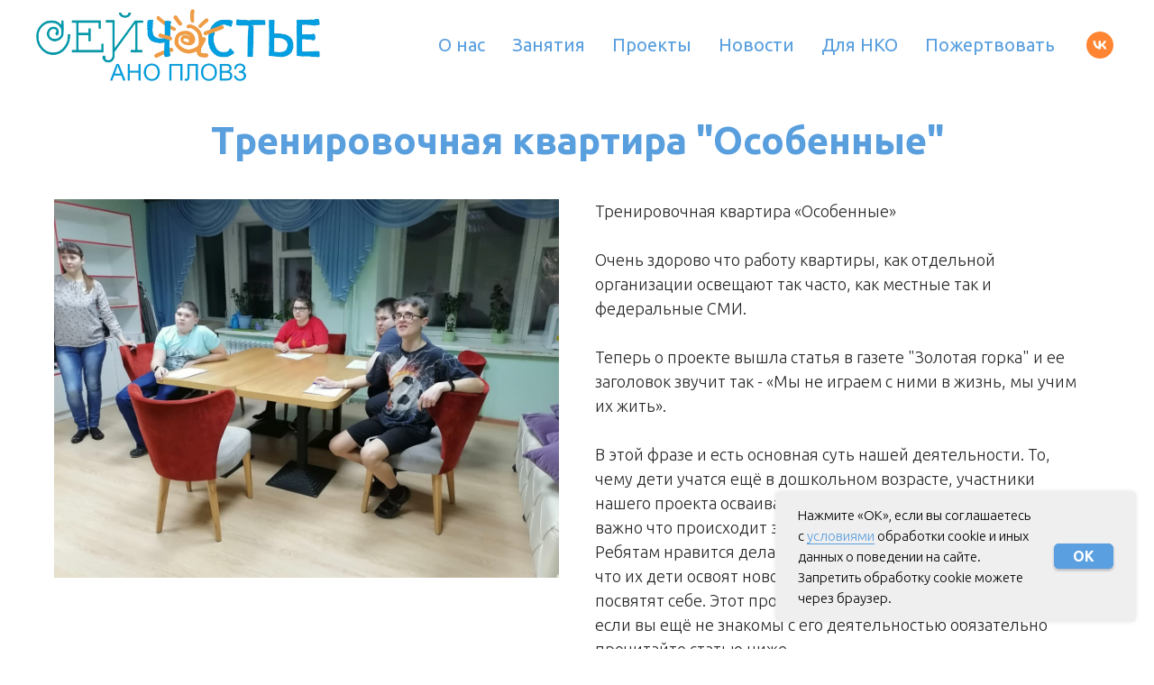

--- FILE ---
content_type: text/html; charset=UTF-8
request_url: https://cityofhappiness.ru/osobennie
body_size: 11320
content:
<!DOCTYPE html> <html> <head> <meta charset="utf-8" /> <meta http-equiv="Content-Type" content="text/html; charset=utf-8" /> <meta name="viewport" content="width=device-width, initial-scale=1.0" /> <!--metatextblock--> <title>Тренировочная квартира "Особенные"</title> <meta property="og:url" content="https://cityofhappiness.ru/osobennie" /> <meta property="og:title" content="Тренировочная квартира &quot;Особенные&quot;" /> <meta property="og:description" content="" /> <meta property="og:type" content="website" /> <meta property="og:image" content="https://static.tildacdn.com/tild3236-3364-4831-a631-646238613264/hPory-O9qVs.jpg" /> <link rel="canonical" href="https://cityofhappiness.ru/osobennie"> <!--/metatextblock--> <meta name="format-detection" content="telephone=no" /> <meta http-equiv="x-dns-prefetch-control" content="on"> <link rel="dns-prefetch" href="https://ws.tildacdn.com"> <link rel="dns-prefetch" href="https://static.tildacdn.com"> <link rel="shortcut icon" href="https://static.tildacdn.com/tild6234-6635-4665-b131-326361623630/favicon1.ico" type="image/x-icon" /> <!-- Assets --> <script src="https://neo.tildacdn.com/js/tilda-fallback-1.0.min.js" async charset="utf-8"></script> <link rel="stylesheet" href="https://static.tildacdn.com/css/tilda-grid-3.0.min.css" type="text/css" media="all" onerror="this.loaderr='y';"/> <link rel="stylesheet" href="https://static.tildacdn.com/ws/project2984474/tilda-blocks-page17608739.min.css?t=1748438588" type="text/css" media="all" onerror="this.loaderr='y';" /> <link rel="preconnect" href="https://fonts.gstatic.com"> <link href="https://fonts.googleapis.com/css2?family=Ubuntu:wght@300;400;500;600;700&subset=latin,cyrillic" rel="stylesheet"> <link rel="stylesheet" href="https://static.tildacdn.com/css/tilda-animation-2.0.min.css" type="text/css" media="all" onerror="this.loaderr='y';" /> <link rel="stylesheet" href="https://static.tildacdn.com/css/tilda-menusub-1.0.min.css" type="text/css" media="print" onload="this.media='all';" onerror="this.loaderr='y';" /> <noscript><link rel="stylesheet" href="https://static.tildacdn.com/css/tilda-menusub-1.0.min.css" type="text/css" media="all" /></noscript> <script nomodule src="https://static.tildacdn.com/js/tilda-polyfill-1.0.min.js" charset="utf-8"></script> <script type="text/javascript">function t_onReady(func) {if(document.readyState!='loading') {func();} else {document.addEventListener('DOMContentLoaded',func);}}
function t_onFuncLoad(funcName,okFunc,time) {if(typeof window[funcName]==='function') {okFunc();} else {setTimeout(function() {t_onFuncLoad(funcName,okFunc,time);},(time||100));}}function t_throttle(fn,threshhold,scope) {return function() {fn.apply(scope||this,arguments);};}function t396_initialScale(t){t=document.getElementById("rec"+t);if(t){t=t.querySelector(".t396__artboard");if(t){var e,r=document.documentElement.clientWidth,a=[];if(i=t.getAttribute("data-artboard-screens"))for(var i=i.split(","),l=0;l<i.length;l++)a[l]=parseInt(i[l],10);else a=[320,480,640,960,1200];for(l=0;l<a.length;l++){var n=a[l];n<=r&&(e=n)}var o="edit"===window.allrecords.getAttribute("data-tilda-mode"),d="center"===t396_getFieldValue(t,"valign",e,a),c="grid"===t396_getFieldValue(t,"upscale",e,a),s=t396_getFieldValue(t,"height_vh",e,a),u=t396_getFieldValue(t,"height",e,a),g=!!window.opr&&!!window.opr.addons||!!window.opera||-1!==navigator.userAgent.indexOf(" OPR/");if(!o&&d&&!c&&!s&&u&&!g){for(var _=parseFloat((r/e).toFixed(3)),f=[t,t.querySelector(".t396__carrier"),t.querySelector(".t396__filter")],l=0;l<f.length;l++)f[l].style.height=Math.floor(parseInt(u,10)*_)+"px";t396_scaleInitial__getElementsToScale(t).forEach(function(t){t.style.zoom=_})}}}}function t396_scaleInitial__getElementsToScale(t){return t?Array.prototype.slice.call(t.children).filter(function(t){return t&&(t.classList.contains("t396__elem")||t.classList.contains("t396__group"))}):[]}function t396_getFieldValue(t,e,r,a){var i=a[a.length-1],l=r===i?t.getAttribute("data-artboard-"+e):t.getAttribute("data-artboard-"+e+"-res-"+r);if(!l)for(var n=0;n<a.length;n++){var o=a[n];if(!(o<=r)&&(l=o===i?t.getAttribute("data-artboard-"+e):t.getAttribute("data-artboard-"+e+"-res-"+o)))break}return l}</script> <script src="https://static.tildacdn.com/js/jquery-1.10.2.min.js" charset="utf-8" onerror="this.loaderr='y';"></script> <script src="https://static.tildacdn.com/js/tilda-scripts-3.0.min.js" charset="utf-8" defer onerror="this.loaderr='y';"></script> <script src="https://static.tildacdn.com/ws/project2984474/tilda-blocks-page17608739.min.js?t=1748438588" charset="utf-8" async onerror="this.loaderr='y';"></script> <script src="https://static.tildacdn.com/js/tilda-lazyload-1.0.min.js" charset="utf-8" async onerror="this.loaderr='y';"></script> <script src="https://static.tildacdn.com/js/tilda-animation-2.0.min.js" charset="utf-8" async onerror="this.loaderr='y';"></script> <script src="https://static.tildacdn.com/js/tilda-menusub-1.0.min.js" charset="utf-8" async onerror="this.loaderr='y';"></script> <script src="https://static.tildacdn.com/js/tilda-menu-1.0.min.js" charset="utf-8" async onerror="this.loaderr='y';"></script> <script src="https://static.tildacdn.com/js/tilda-zero-1.1.min.js" charset="utf-8" async onerror="this.loaderr='y';"></script> <script src="https://static.tildacdn.com/js/tilda-zero-scale-1.0.min.js" charset="utf-8" async onerror="this.loaderr='y';"></script> <script src="https://static.tildacdn.com/js/tilda-skiplink-1.0.min.js" charset="utf-8" async onerror="this.loaderr='y';"></script> <script src="https://static.tildacdn.com/js/tilda-events-1.0.min.js" charset="utf-8" async onerror="this.loaderr='y';"></script> <!-- nominify begin --><meta name="yandex-verification" content="12026cceef415b93" /> <meta name="google-site-verification" content="sjMNAJk04RBMMJ76LWxN9JDX2qTul5rLbaK0kERf2jU" /> <!-- nominify end --><script type="text/javascript">window.dataLayer=window.dataLayer||[];</script> <script type="text/javascript">(function() {if((/bot|google|yandex|baidu|bing|msn|duckduckbot|teoma|slurp|crawler|spider|robot|crawling|facebook/i.test(navigator.userAgent))===false&&typeof(sessionStorage)!='undefined'&&sessionStorage.getItem('visited')!=='y'&&document.visibilityState){var style=document.createElement('style');style.type='text/css';style.innerHTML='@media screen and (min-width: 980px) {.t-records {opacity: 0;}.t-records_animated {-webkit-transition: opacity ease-in-out .2s;-moz-transition: opacity ease-in-out .2s;-o-transition: opacity ease-in-out .2s;transition: opacity ease-in-out .2s;}.t-records.t-records_visible {opacity: 1;}}';document.getElementsByTagName('head')[0].appendChild(style);function t_setvisRecs(){var alr=document.querySelectorAll('.t-records');Array.prototype.forEach.call(alr,function(el) {el.classList.add("t-records_animated");});setTimeout(function() {Array.prototype.forEach.call(alr,function(el) {el.classList.add("t-records_visible");});sessionStorage.setItem("visited","y");},400);}
document.addEventListener('DOMContentLoaded',t_setvisRecs);}})();</script></head> <body class="t-body" style="margin:0;"> <!--allrecords--> <div id="allrecords" class="t-records" data-hook="blocks-collection-content-node" data-tilda-project-id="2984474" data-tilda-page-id="17608739" data-tilda-page-alias="osobennie" data-tilda-formskey="a4d17ccd116484a3b037c228ade32a59" data-tilda-lazy="yes" data-tilda-root-zone="com" data-tilda-project-headcode="yes"> <!--header--> <header id="t-header" class="t-records" data-hook="blocks-collection-content-node" data-tilda-project-id="2984474" data-tilda-page-id="14250675" data-tilda-page-alias="cityofhappinessru" data-tilda-formskey="a4d17ccd116484a3b037c228ade32a59" data-tilda-lazy="yes" data-tilda-root-zone="com" data-tilda-project-headcode="yes"> <div id="rec391206084" class="r t-rec t-rec_pb_0" style="padding-bottom:0px; " data-animationappear="off" data-record-type="257"> <!-- T228 --> <div id="nav391206084marker"></div> <div class="tmenu-mobile"> <div class="tmenu-mobile__container"> <div class="tmenu-mobile__text t-name t-name_md" field="menu_mob_title">&nbsp;</div> <button type="button"
class="t-menuburger t-menuburger_first "
aria-label="Навигационное меню"
aria-expanded="false"> <span style="background-color:#599fde;"></span> <span style="background-color:#599fde;"></span> <span style="background-color:#599fde;"></span> <span style="background-color:#599fde;"></span> </button> <script>function t_menuburger_init(recid) {var rec=document.querySelector('#rec' + recid);if(!rec) return;var burger=rec.querySelector('.t-menuburger');if(!burger) return;var isSecondStyle=burger.classList.contains('t-menuburger_second');if(isSecondStyle&&!window.isMobile&&!('ontouchend' in document)) {burger.addEventListener('mouseenter',function() {if(burger.classList.contains('t-menuburger-opened')) return;burger.classList.remove('t-menuburger-unhovered');burger.classList.add('t-menuburger-hovered');});burger.addEventListener('mouseleave',function() {if(burger.classList.contains('t-menuburger-opened')) return;burger.classList.remove('t-menuburger-hovered');burger.classList.add('t-menuburger-unhovered');setTimeout(function() {burger.classList.remove('t-menuburger-unhovered');},300);});}
burger.addEventListener('click',function() {if(!burger.closest('.tmenu-mobile')&&!burger.closest('.t450__burger_container')&&!burger.closest('.t466__container')&&!burger.closest('.t204__burger')&&!burger.closest('.t199__js__menu-toggler')) {burger.classList.toggle('t-menuburger-opened');burger.classList.remove('t-menuburger-unhovered');}});var menu=rec.querySelector('[data-menu="yes"]');if(!menu) return;var menuLinks=menu.querySelectorAll('.t-menu__link-item');var submenuClassList=['t978__menu-link_hook','t978__tm-link','t966__tm-link','t794__tm-link','t-menusub__target-link'];Array.prototype.forEach.call(menuLinks,function(link) {link.addEventListener('click',function() {var isSubmenuHook=submenuClassList.some(function(submenuClass) {return link.classList.contains(submenuClass);});if(isSubmenuHook) return;burger.classList.remove('t-menuburger-opened');});});menu.addEventListener('clickedAnchorInTooltipMenu',function() {burger.classList.remove('t-menuburger-opened');});}
t_onReady(function() {t_onFuncLoad('t_menuburger_init',function(){t_menuburger_init('391206084');});});</script> <style>.t-menuburger{position:relative;flex-shrink:0;width:28px;height:20px;padding:0;border:none;background-color:transparent;outline:none;-webkit-transform:rotate(0deg);transform:rotate(0deg);transition:transform .5s ease-in-out;cursor:pointer;z-index:999;}.t-menuburger span{display:block;position:absolute;width:100%;opacity:1;left:0;-webkit-transform:rotate(0deg);transform:rotate(0deg);transition:.25s ease-in-out;height:3px;background-color:#000;}.t-menuburger span:nth-child(1){top:0px;}.t-menuburger span:nth-child(2),.t-menuburger span:nth-child(3){top:8px;}.t-menuburger span:nth-child(4){top:16px;}.t-menuburger__big{width:42px;height:32px;}.t-menuburger__big span{height:5px;}.t-menuburger__big span:nth-child(2),.t-menuburger__big span:nth-child(3){top:13px;}.t-menuburger__big span:nth-child(4){top:26px;}.t-menuburger__small{width:22px;height:14px;}.t-menuburger__small span{height:2px;}.t-menuburger__small span:nth-child(2),.t-menuburger__small span:nth-child(3){top:6px;}.t-menuburger__small span:nth-child(4){top:12px;}.t-menuburger-opened span:nth-child(1){top:8px;width:0%;left:50%;}.t-menuburger-opened span:nth-child(2){-webkit-transform:rotate(45deg);transform:rotate(45deg);}.t-menuburger-opened span:nth-child(3){-webkit-transform:rotate(-45deg);transform:rotate(-45deg);}.t-menuburger-opened span:nth-child(4){top:8px;width:0%;left:50%;}.t-menuburger-opened.t-menuburger__big span:nth-child(1){top:6px;}.t-menuburger-opened.t-menuburger__big span:nth-child(4){top:18px;}.t-menuburger-opened.t-menuburger__small span:nth-child(1),.t-menuburger-opened.t-menuburger__small span:nth-child(4){top:6px;}@media (hover),(min-width:0\0){.t-menuburger_first:hover span:nth-child(1){transform:translateY(1px);}.t-menuburger_first:hover span:nth-child(4){transform:translateY(-1px);}.t-menuburger_first.t-menuburger__big:hover span:nth-child(1){transform:translateY(3px);}.t-menuburger_first.t-menuburger__big:hover span:nth-child(4){transform:translateY(-3px);}}.t-menuburger_second span:nth-child(2),.t-menuburger_second span:nth-child(3){width:80%;left:20%;right:0;}@media (hover),(min-width:0\0){.t-menuburger_second.t-menuburger-hovered span:nth-child(2),.t-menuburger_second.t-menuburger-hovered span:nth-child(3){animation:t-menuburger-anim 0.3s ease-out normal forwards;}.t-menuburger_second.t-menuburger-unhovered span:nth-child(2),.t-menuburger_second.t-menuburger-unhovered span:nth-child(3){animation:t-menuburger-anim2 0.3s ease-out normal forwards;}}.t-menuburger_second.t-menuburger-opened span:nth-child(2),.t-menuburger_second.t-menuburger-opened span:nth-child(3){left:0;right:0;width:100%!important;}.t-menuburger_third span:nth-child(4){width:70%;left:unset;right:0;}@media (hover),(min-width:0\0){.t-menuburger_third:not(.t-menuburger-opened):hover span:nth-child(4){width:100%;}}.t-menuburger_third.t-menuburger-opened span:nth-child(4){width:0!important;right:50%;}.t-menuburger_fourth{height:12px;}.t-menuburger_fourth.t-menuburger__small{height:8px;}.t-menuburger_fourth.t-menuburger__big{height:18px;}.t-menuburger_fourth span:nth-child(2),.t-menuburger_fourth span:nth-child(3){top:4px;opacity:0;}.t-menuburger_fourth span:nth-child(4){top:8px;}.t-menuburger_fourth.t-menuburger__small span:nth-child(2),.t-menuburger_fourth.t-menuburger__small span:nth-child(3){top:3px;}.t-menuburger_fourth.t-menuburger__small span:nth-child(4){top:6px;}.t-menuburger_fourth.t-menuburger__small span:nth-child(2),.t-menuburger_fourth.t-menuburger__small span:nth-child(3){top:3px;}.t-menuburger_fourth.t-menuburger__small span:nth-child(4){top:6px;}.t-menuburger_fourth.t-menuburger__big span:nth-child(2),.t-menuburger_fourth.t-menuburger__big span:nth-child(3){top:6px;}.t-menuburger_fourth.t-menuburger__big span:nth-child(4){top:12px;}@media (hover),(min-width:0\0){.t-menuburger_fourth:not(.t-menuburger-opened):hover span:nth-child(1){transform:translateY(1px);}.t-menuburger_fourth:not(.t-menuburger-opened):hover span:nth-child(4){transform:translateY(-1px);}.t-menuburger_fourth.t-menuburger__big:not(.t-menuburger-opened):hover span:nth-child(1){transform:translateY(3px);}.t-menuburger_fourth.t-menuburger__big:not(.t-menuburger-opened):hover span:nth-child(4){transform:translateY(-3px);}}.t-menuburger_fourth.t-menuburger-opened span:nth-child(1),.t-menuburger_fourth.t-menuburger-opened span:nth-child(4){top:4px;}.t-menuburger_fourth.t-menuburger-opened span:nth-child(2),.t-menuburger_fourth.t-menuburger-opened span:nth-child(3){opacity:1;}@keyframes t-menuburger-anim{0%{width:80%;left:20%;right:0;}50%{width:100%;left:0;right:0;}100%{width:80%;left:0;right:20%;}}@keyframes t-menuburger-anim2{0%{width:80%;left:0;}50%{width:100%;right:0;left:0;}100%{width:80%;left:20%;right:0;}}</style> </div> </div> <style>.tmenu-mobile{background-color:#111;display:none;width:100%;top:0;z-index:990;}.tmenu-mobile_positionfixed{position:fixed;}.tmenu-mobile__text{color:#fff;}.tmenu-mobile__container{min-height:64px;padding:20px;position:relative;box-sizing:border-box;display:-webkit-flex;display:-ms-flexbox;display:flex;-webkit-align-items:center;-ms-flex-align:center;align-items:center;-webkit-justify-content:space-between;-ms-flex-pack:justify;justify-content:space-between;}.tmenu-mobile__list{display:block;}.tmenu-mobile__burgerlogo{display:inline-block;font-size:24px;font-weight:400;white-space:nowrap;vertical-align:middle;}.tmenu-mobile__imglogo{height:auto;display:block;max-width:300px!important;box-sizing:border-box;padding:0;margin:0 auto;}@media screen and (max-width:980px){.tmenu-mobile__menucontent_hidden{display:none;height:100%;}.tmenu-mobile{display:block;}}@media screen and (max-width:980px){#rec391206084 .tmenu-mobile{background-color:#ffffff;}#rec391206084 .t-menuburger{-webkit-order:1;-ms-flex-order:1;order:1;}}</style> <style> #rec391206084 .tmenu-mobile__burgerlogo a{color:#ffffff;}</style> <style> #rec391206084 .tmenu-mobile__burgerlogo__title{color:#ffffff;}</style> <div id="nav391206084" class="t228 t228__positionstatic tmenu-mobile__menucontent_hidden" style="background-color: rgba(255,255,255,1); height:100px; " data-bgcolor-hex="#ffffff" data-bgcolor-rgba="rgba(255,255,255,1)" data-navmarker="nav391206084marker" data-appearoffset="" data-bgopacity-two="" data-menushadow="" data-menushadow-css="" data-bgopacity="1" data-menu-items-align="right" data-menu="yes"> <div class="t228__maincontainer " style="height:100px;"> <div class="t228__padding40px"></div> <div class="t228__leftside"> <div class="t228__leftcontainer"> <a href="/" class="t228__imgwrapper"> <img class="t228__imglogo "
src="https://static.tildacdn.com/tild6563-6262-4031-a136-356234356661/_.png"
imgfield="img"
style="max-height: 80px" alt=""> </a> </div> </div> <div class="t228__centerside t228__menualign_right"> <nav class="t228__centercontainer"> <ul role="list" class="t228__list t-menu__list"> <li class="t228__list_item"
style="padding:0 15px 0 0;"> <a class="t-menu__link-item"
href=""
aria-expanded="false" role="button" data-menu-submenu-hook="link_sub1_391206084" data-menu-item-number="1">
О нас
</a> <div class="t-menusub" data-submenu-hook="link_sub1_391206084" data-submenu-margin="15px" data-add-submenu-arrow=""> <div class="t-menusub__menu"> <div class="t-menusub__content"> <ul role="list" class="t-menusub__list"> <li class="t-menusub__list-item t-name t-name_xs"> <a class="t-menusub__link-item t-name t-name_xs"
href="/history" data-menu-item-number="1">История организации</a> </li> <li class="t-menusub__list-item t-name t-name_xs"> <a class="t-menusub__link-item t-name t-name_xs"
href="/partners" data-menu-item-number="1">Партнеры</a> </li> <li class="t-menusub__list-item t-name t-name_xs"> <a class="t-menusub__link-item t-name t-name_xs"
href="/about" data-menu-item-number="1">Достижения</a> </li> <li class="t-menusub__list-item t-name t-name_xs"> <a class="t-menusub__link-item t-name t-name_xs"
href="/lessons" data-menu-item-number="1">Онлайн уроки</a> </li> <li class="t-menusub__list-item t-name t-name_xs"> <a class="t-menusub__link-item t-name t-name_xs"
href="/gallery" data-menu-item-number="1">Галерея</a> </li> <li class="t-menusub__list-item t-name t-name_xs"> <a class="t-menusub__link-item t-name t-name_xs"
href="/reports" data-menu-item-number="1">Документы и отчеты</a> </li> <li class="t-menusub__list-item t-name t-name_xs"> <a class="t-menusub__link-item t-name t-name_xs"
href="/#contacts" data-menu-item-number="1">Контакты</a> </li> <li class="t-menusub__list-item t-name t-name_xs"> <a class="t-menusub__link-item t-name t-name_xs"
href="/requisites" data-menu-item-number="1">Реквизиты</a> </li> </ul> </div> </div> </div> </li> <li class="t228__list_item"
style="padding:0 15px;"> <a class="t-menu__link-item"
href="/events" data-menu-submenu-hook="" data-menu-item-number="2">
Занятия
</a> </li> <li class="t228__list_item"
style="padding:0 15px;"> <a class="t-menu__link-item"
href="/projects" data-menu-submenu-hook="" data-menu-item-number="3">
Проекты
</a> </li> <li class="t228__list_item"
style="padding:0 15px;"> <a class="t-menu__link-item"
href="/news" data-menu-submenu-hook="" data-menu-item-number="4">
Новости
</a> </li> <li class="t228__list_item"
style="padding:0 15px;"> <a class="t-menu__link-item"
href="/nko" data-menu-submenu-hook="" data-menu-item-number="5">
Для НКО
</a> </li> <li class="t228__list_item"
style="padding:0 0 0 15px;"> <a class="t-menu__link-item"
href="/donations" data-menu-submenu-hook="" data-menu-item-number="6">
Пожертвовать
</a> </li> </ul> </nav> </div> <div class="t228__rightside"> <div class="t228__rightcontainer"> <div class="t-sociallinks"> <ul role="list" class="t-sociallinks__wrapper" aria-label="Соц. сети"> <!-- new soclinks --><li class="t-sociallinks__item t-sociallinks__item_vk"><a href="https://vk.com/cityofhappiness" target="_blank" rel="nofollow" aria-label="vk" style="width: 30px; height: 30px;"><svg class="t-sociallinks__svg" role="presentation" width=30px height=30px viewBox="0 0 100 100" fill="none"
xmlns="http://www.w3.org/2000/svg"> <path fill-rule="evenodd" clip-rule="evenodd"
d="M50 100c27.614 0 50-22.386 50-50S77.614 0 50 0 0 22.386 0 50s22.386 50 50 50ZM25 34c.406 19.488 10.15 31.2 27.233 31.2h.968V54.05c6.278.625 11.024 5.216 12.93 11.15H75c-2.436-8.87-8.838-13.773-12.836-15.647C66.162 47.242 71.783 41.62 73.126 34h-8.058c-1.749 6.184-6.932 11.805-11.867 12.336V34h-8.057v21.611C40.147 54.362 33.838 48.304 33.556 34H25Z"
fill="#ff8533" /> </svg></a></li><!-- /new soclinks --> </ul> </div> </div> </div> <div class="t228__padding40px"></div> </div> </div> <style>@media screen and (max-width:980px){#rec391206084 .t228{position:static;}}</style> <script>window.addEventListener('resize',t_throttle(function() {t_onFuncLoad('t_menu__setBGcolor',function() {t_menu__setBGcolor('391206084','.t228');});}));t_onReady(function() {t_onFuncLoad('t_menu__highlightActiveLinks',function() {t_menu__highlightActiveLinks('.t228__list_item a');});t_onFuncLoad('t228__init',function() {t228__init('391206084');});t_onFuncLoad('t_menu__setBGcolor',function() {t_menu__setBGcolor('391206084','.t228');});t_onFuncLoad('t_menu__interactFromKeyboard',function() {t_menu__interactFromKeyboard('391206084');});t_onFuncLoad('t_menu__createMobileMenu',function() {t_menu__createMobileMenu('391206084','.t228');});});</script> <!--[if IE 8]> <style>#rec391206084 .t228{filter:progid:DXImageTransform.Microsoft.gradient(startColorStr='#D9ffffff',endColorstr='#D9ffffff');}</style> <![endif]--> <style>#rec391206084 .t-menu__link-item{-webkit-transition:color 0.3s ease-in-out,opacity 0.3s ease-in-out;transition:color 0.3s ease-in-out,opacity 0.3s ease-in-out;position:relative;}#rec391206084 .t-menu__link-item:not(.t-active):not(.tooltipstered)::after{content:'';position:absolute;left:0;bottom:20%;opacity:0;width:100%;height:100%;border-bottom:1px solid #599fde;-webkit-box-shadow:inset 0px -1px 0px 0px #599fde;-moz-box-shadow:inset 0px -1px 0px 0px #599fde;box-shadow:inset 0px -1px 0px 0px #599fde;-webkit-transition:all 0.3s ease;transition:all 0.3s ease;pointer-events:none;}#rec391206084 .t-menu__link-item.t-active:not(.t978__menu-link){font-weight:600 !important;}#rec391206084 .t-menu__link-item.t-active::after{content:'';position:absolute;left:0;-webkit-transition:all 0.3s ease;transition:all 0.3s ease;opacity:1;width:100%;height:100%;bottom:-1px;border-bottom:1px solid #599fde;-webkit-box-shadow:inset 0px -1px 0px 0px #599fde;-moz-box-shadow:inset 0px -1px 0px 0px #599fde;box-shadow:inset 0px -1px 0px 0px #599fde;}#rec391206084 .t-menu__link-item:not(.t-active):not(.tooltipstered):hover::after{opacity:1;bottom:-1px;}#rec391206084 .t-menu__link-item:not(.t-active):not(.tooltipstered):focus-visible::after{opacity:1;bottom:-1px;}@supports (overflow:-webkit-marquee) and (justify-content:inherit){#rec391206084 .t-menu__link-item,#rec391206084 .t-menu__link-item.t-active{opacity:1 !important;}}</style> <script>t_onReady(function() {setTimeout(function(){t_onFuncLoad('t_menusub_init',function() {t_menusub_init('391206084');});},500);});</script> <style>#rec391206084 .t-menusub__link-item{-webkit-transition:color 0.3s ease-in-out,opacity 0.3s ease-in-out;transition:color 0.3s ease-in-out,opacity 0.3s ease-in-out;}#rec391206084 .t-menusub__link-item.t-active{color:#599fde !important;font-weight:600 !important;}@supports (overflow:-webkit-marquee) and (justify-content:inherit){#rec391206084 .t-menusub__link-item,#rec391206084 .t-menusub__link-item.t-active{opacity:1 !important;}}@media screen and (max-width:980px){#rec391206084 .t-menusub__menu .t-menusub__link-item{color:#599fde !important;}#rec391206084 .t-menusub__menu .t-menusub__link-item.t-active{color:#599fde !important;}}@media screen and (min-width:981px){#rec391206084 .t-menusub__menu{max-width:350px;}}</style> <style> #rec391206084 a.t-menusub__link-item{font-size:18px;color:#599fde;font-weight:400;font-family:'Ubuntu';}</style> <style> #rec391206084 .t228__leftcontainer a{color:#ffffff;}#rec391206084 a.t-menu__link-item{font-size:20px;color:#599fde;font-weight:400;}#rec391206084 .t228__right_langs_lang a{font-size:20px;color:#599fde;font-weight:400;}</style> <style> #rec391206084 .t228__logo{color:#ffffff;}</style> </div> </header> <!--/header--> <div id="rec285214659" class="r t-rec t-rec_pt_30 t-rec_pb_0" style="padding-top:30px;padding-bottom:0px; " data-record-type="795"> <!-- T795 --> <div class="t795"> <div class="t-container t-align_center"> <div class="t-col t-col_10 t-prefix_1"> <div class="t795__title t-title t-title_xs t-margin_auto" field="title">Тренировочная квартира "Особенные"</div> </div> </div> </div> <style> #rec285214659 .t795__title{color:#599fde;}</style> </div> <div id="rec285214660" class="r t-rec" style=" " data-animationappear="off" data-record-type="180"> <!-- T165 --> <div class="t165"> <div class="t-container"> <div class="t165__col-top t-col t-col_ "> <img class="t165__img t-img"
src="https://thb.tildacdn.com/tild6663-3233-4838-b366-343266363631/-/empty/hPory-O9qVs.jpg" data-original="https://static.tildacdn.com/tild6663-3233-4838-b366-343266363631/hPory-O9qVs.jpg"
imgfield="img"
alt=""> </div> <div class="t-col t-col_ "> <div class="t165__textwrapper"> <div class="t165__text t-text t-text_sm" field="text">Тренировочная квартира «Особенные»<br /><br />Очень здорово что работу квартиры, как отдельной организации освещают так часто, как местные так и федеральные СМИ.<br /><br />Теперь о проекте вышла статья в газете "Золотая горка" и ее заголовок звучит так - «Мы не играем с ними в жизнь, мы учим их жить».<br /><br />В этой фразе и есть основная суть нашей деятельности. То, чему дети учатся ещё в дошкольном возрасте, участники нашего проекта осваивают в подростковом. Но это не важно, важно что происходит это быстро, весело и эффективно Ребятам нравится делать то что они делают, родители рады что их дети освоят новое, а они сами, родители, это время посвятят себе. Этот проект нужно обязательно тиражировать, если вы ещё не знакомы с его деятельностью обязательно прочитайте статью ниже<br /><br />Программа тренировочной квартиры проводится в рамках проекта "Особенные" с использованием гранта Президента Российской Федерации на развитие гражданского общества, предоставленного Фондом Президентских грантов.</div> <div class="t165__btn-container"> <div class="t165__btn-wrapper"> <a href="https://www.zg66.ru/publications/history-blog/10611-2021-02-25-07-21-05.html" target="_blank" class="t-btn t-btn_md " style="color:#ffffff;background-color:#000000;border-radius:30px; -moz-border-radius:30px; -webkit-border-radius:30px;" data-buttonfieldset="button"> <table role="presentation" style="width:100%; height:100%;"> <tr> <td data-field="buttontitle">Статья</td> </tr> </table> </a> </div> </div> </div> </div> </div> </div> </div> <!--footer--> <footer id="t-footer" class="t-records" data-hook="blocks-collection-content-node" data-tilda-project-id="2984474" data-tilda-page-id="14250587" data-tilda-formskey="a4d17ccd116484a3b037c228ade32a59" data-tilda-lazy="yes" data-tilda-root-zone="com" data-tilda-project-headcode="yes"> <div id="rec1052804406" class="r t-rec" style=" " data-animationappear="off" data-record-type="886"> <!-- T886 --> <div class="t886 t886_closed" data-storage-item="t886cookiename_2984474" style="right:20px;"> <div class="t886__wrapper" style="background-color:#efefef; width:400px"> <div class="t886__text t-text t-text_xs t-valign_middle" field="text">Нажмите «ОК», если вы соглашаетесь с&nbsp;<a href="https://cityofhappiness.ru/cookie" target="_blank" rel="noreferrer noopener" style="color: rgb(90, 158, 223); border-bottom: 1px solid rgb(90, 158, 223); box-shadow: none; text-decoration: none;">условиями</a>&nbsp;обработки cookie и иных данных о поведении на сайте. Запретить обработку cookie можете через браузер.</div> <div class="t886__btn-wrapper t-valign_middle"> <div
class="t886__btn t-btn t-btn_md"
style="color:#ffffff;border:1px solid #5a9fe0;background-color:#5a9fe0;border-radius:5px; -moz-border-radius:5px; -webkit-border-radius:5px;font-weight:700;box-shadow:0px 2px 3px rgba(0,11,48,0.25);" data-buttonfieldset="button">
ОК
</div> </div> </div> </div> <script type="text/javascript">t_onReady(function() {t_onFuncLoad('t886_init',function() {t886_init('1052804406');});});</script> <style>#rec1052804406 .t886__text{text-align:left;}</style> <style>@media (hover:hover),(min-width:0\0) {#rec1052804406 .t-btn:not(.t-animate_no-hover):hover {color:#111111 !important;border-color:#111111 !important;background-color:#e8e8e8 !important;}#rec1052804406 .t-btn:not(.t-animate_no-hover):focus-visible {color:#111111 !important;border-color:#111111 !important;background-color:#e8e8e8 !important;}#rec1052804406 .t-btn:not(.t-animate_no-hover) {transition-property:background-color,color,border-color,box-shadow;transition-duration:0.2s;transition-timing-function:ease-in-out;}#rec1052804406 .t-btntext:not(.t-animate_no-hover):hover {color:#111111 !important;}#rec1052804406 .t-btntext:not(.t-animate_no-hover):focus-visible {color:#111111 !important;}}</style> <style>#rec1052804406 .t886__wrapper {box-shadow:0px 0px 5px rgba(0,0,0,0.1);}</style> <style> #rec1052804406 .t886__wrapper{border-radius:5px;}</style> </div> <div id="rec235284652" class="r t-rec t-rec_pt_0" style="padding-top:0px; " data-animationappear="off" data-record-type="396"> <!-- T396 --> <style>#rec235284652 .t396__artboard {height:600px;background-color:#f4f7f9;}#rec235284652 .t396__filter {height:600px;}#rec235284652 .t396__carrier{height:600px;background-position:center center;background-attachment:scroll;background-size:cover;background-repeat:no-repeat;}@media screen and (max-width:1199px) {#rec235284652 .t396__artboard,#rec235284652 .t396__filter,#rec235284652 .t396__carrier {height:630px;}#rec235284652 .t396__filter {}#rec235284652 .t396__carrier {background-attachment:scroll;}}@media screen and (max-width:959px) {#rec235284652 .t396__artboard,#rec235284652 .t396__filter,#rec235284652 .t396__carrier {height:680px;}#rec235284652 .t396__filter {}#rec235284652 .t396__carrier {background-attachment:scroll;}}@media screen and (max-width:639px) {#rec235284652 .t396__artboard,#rec235284652 .t396__filter,#rec235284652 .t396__carrier {height:670px;}#rec235284652 .t396__filter {}#rec235284652 .t396__carrier {background-attachment:scroll;}}@media screen and (max-width:479px) {#rec235284652 .t396__artboard,#rec235284652 .t396__filter,#rec235284652 .t396__carrier {height:590px;}#rec235284652 .t396__filter {}#rec235284652 .t396__carrier {background-attachment:scroll;}}#rec235284652 .tn-elem[data-elem-id="1548409534993"]{z-index:3;top:50px;left:calc(50% - 600px + 856px);width:344px;height:auto;}#rec235284652 .tn-elem[data-elem-id="1548409534993"] .tn-atom {border-radius:0px 0px 0px 0px;background-position:center center;border-color:transparent ;border-style:solid;}#rec235284652 .tn-elem[data-elem-id="1548409534993"] .tn-atom__img {border-radius:0px 0px 0px 0px;object-position:center center;}@media screen and (max-width:1199px) {#rec235284652 .tn-elem[data-elem-id="1548409534993"] {top:86px;left:calc(50% - 480px + 800px);width:264px;height:auto;}}@media screen and (max-width:959px) {#rec235284652 .tn-elem[data-elem-id="1548409534993"] {top:216px;left:calc(50% - 320px + 400px);width:224px;height:auto;}}@media screen and (max-width:639px) {#rec235284652 .tn-elem[data-elem-id="1548409534993"] {top:65px;left:calc(50% - 240px + 360px);width:174px;height:auto;}}@media screen and (max-width:479px) {#rec235284652 .tn-elem[data-elem-id="1548409534993"] {top:35px;left:calc(50% - 160px + 163px);width:310px;height:auto;}}#rec235284652 .tn-elem[data-elem-id="1536161772606"]{color:#1f1f1f;text-align:center;z-index:4;top:calc(300px - 50px + -199px);left:calc(50% - 345px + -5px);width:690px;height:auto;}#rec235284652 .tn-elem[data-elem-id="1536161772606"] .tn-atom {vertical-align:middle;color:#1f1f1f;font-size:42px;font-family:'Ubuntu',Arial,sans-serif;line-height:1.2;font-weight:500;background-position:center center;border-color:transparent ;border-style:solid;}@media screen and (max-width:1199px) {#rec235284652 .tn-elem[data-elem-id="1536161772606"] {top:calc(300px - 50px + -240px);left:calc(50% - 345px + 5px);width:570px;height:auto;}#rec235284652 .tn-elem[data-elem-id="1536161772606"] .tn-atom{font-size:36px;line-height:1.25;background-size:cover;}}@media screen and (max-width:959px) {#rec235284652 .tn-elem[data-elem-id="1536161772606"] {top:calc(300px - 50px + -266px);left:calc(50% - 345px + 5px);width:450px;height:auto;}#rec235284652 .tn-elem[data-elem-id="1536161772606"] {text-align:center;}#rec235284652 .tn-elem[data-elem-id="1536161772606"] .tn-atom{font-size:29px;background-size:cover;}}@media screen and (max-width:639px) {#rec235284652 .tn-elem[data-elem-id="1536161772606"] {top:calc(300px - 50px + -271px);left:calc(50% - 345px + 0px);height:auto;}#rec235284652 .tn-elem[data-elem-id="1536161772606"] {text-align:center;}#rec235284652 .tn-elem[data-elem-id="1536161772606"] .tn-atom{font-size:28px;background-size:cover;}}@media screen and (max-width:479px) {#rec235284652 .tn-elem[data-elem-id="1536161772606"] {top:calc(300px - 50px + -220px);left:calc(50% - 345px + 1px);width:300px;height:auto;}#rec235284652 .tn-elem[data-elem-id="1536161772606"] .tn-atom{font-size:21px;line-height:1.25;background-size:cover;}}#rec235284652 .tn-elem[data-elem-id="1536161805326"]{color:#1f1f1f;text-align:center;z-index:5;top:185px;left:calc(50% - 310px + 0px);width:620px;height:auto;}#rec235284652 .tn-elem[data-elem-id="1536161805326"] .tn-atom {vertical-align:middle;color:#1f1f1f;font-size:18px;font-family:'Ubuntu',Arial,sans-serif;line-height:1.6;font-weight:400;background-position:center center;border-color:transparent ;border-style:solid;}@media screen and (max-width:1199px) {#rec235284652 .tn-elem[data-elem-id="1536161805326"] {top:135px;left:calc(50% - 310px + 0px);width:460px;height:auto;}#rec235284652 .tn-elem[data-elem-id="1536161805326"] .tn-atom{font-size:18px;background-size:cover;}}@media screen and (max-width:959px) {#rec235284652 .tn-elem[data-elem-id="1536161805326"] {top:145px;left:calc(50% - 310px + 0px);width:320px;height:auto;}#rec235284652 .tn-elem[data-elem-id="1536161805326"] {text-align:center;}#rec235284652 .tn-elem[data-elem-id="1536161805326"] .tn-atom{font-size:17px;background-size:cover;}}@media screen and (max-width:639px) {#rec235284652 .tn-elem[data-elem-id="1536161805326"] {top:130px;left:calc(50% - 310px + 0px);height:auto;}#rec235284652 .tn-elem[data-elem-id="1536161805326"] {text-align:center;}#rec235284652 .tn-elem[data-elem-id="1536161805326"] .tn-atom{font-size:16px;background-size:cover;}}@media screen and (max-width:479px) {#rec235284652 .tn-elem[data-elem-id="1536161805326"] {top:150px;left:calc(50% - 310px + 0px);width:260px;height:auto;}#rec235284652 .tn-elem[data-elem-id="1536161805326"] .tn-atom{font-size:15px;line-height:1.45;background-size:cover;}}#rec235284652 .tn-elem[data-elem-id="1548409532328"]{z-index:6;top:72px;left:calc(50% - 600px + 0px);width:370px;height:auto;}#rec235284652 .tn-elem[data-elem-id="1548409532328"] .tn-atom {border-radius:0px 0px 0px 0px;background-position:center center;border-color:transparent ;border-style:solid;}#rec235284652 .tn-elem[data-elem-id="1548409532328"] .tn-atom__img {border-radius:0px 0px 0px 0px;object-position:center center;}@media screen and (max-width:1199px) {#rec235284652 .tn-elem[data-elem-id="1548409532328"] {top:58px;left:calc(50% - 480px + -100px);width:280px;height:auto;}}@media screen and (max-width:959px) {#rec235284652 .tn-elem[data-elem-id="1548409532328"] {top:110px;left:calc(50% - 320px + -50px);width:220px;height:auto;}}@media screen and (max-width:639px) {#rec235284652 .tn-elem[data-elem-id="1548409532328"] {top:235px;left:calc(50% - 240px + -110px);height:auto;}}@media screen and (max-width:479px) {#rec235284652 .tn-elem[data-elem-id="1548409532328"] {top:50px;left:calc(50% - 160px + -121px);width:265px;height:auto;}}#rec235284652 .tn-elem[data-elem-id="1601629915066"]{z-index:7;top:370px;left:calc(50% - 600px + 856px);width:60px;height:auto;}#rec235284652 .tn-elem[data-elem-id="1601629915066"] .tn-atom {border-radius:0px 0px 0px 0px;background-position:center center;border-color:transparent ;border-style:solid;}#rec235284652 .tn-elem[data-elem-id="1601629915066"] .tn-atom__img {border-radius:0px 0px 0px 0px;object-position:center center;}@media screen and (max-width:1199px) {#rec235284652 .tn-elem[data-elem-id="1601629915066"] {top:450px;left:calc(50% - 480px + 450px);height:auto;}}@media screen and (max-width:959px) {#rec235284652 .tn-elem[data-elem-id="1601629915066"] {top:495px;left:calc(50% - 320px + 290px);height:auto;}}@media screen and (max-width:639px) {#rec235284652 .tn-elem[data-elem-id="1601629915066"] {top:402px;left:calc(50% - 240px + 210px);height:auto;}}@media screen and (max-width:479px) {#rec235284652 .tn-elem[data-elem-id="1601629915066"] {top:410px;left:calc(50% - 160px + 130px);height:auto;}}#rec235284652 .tn-elem[data-elem-id="1602512495237"]{color:#1f1f1f;text-align:center;z-index:8;top:512px;left:calc(50% - 200px + 0px);width:400px;height:auto;}#rec235284652 .tn-elem[data-elem-id="1602512495237"] .tn-atom {vertical-align:middle;color:#1f1f1f;font-size:18px;font-family:'Ubuntu',Arial,sans-serif;line-height:1.6;font-weight:400;background-position:center center;border-color:transparent ;border-style:solid;}@media screen and (max-width:1199px) {#rec235284652 .tn-elem[data-elem-id="1602512495237"] {top:531px;left:calc(50% - 200px + 0px);width:460px;height:auto;}#rec235284652 .tn-elem[data-elem-id="1602512495237"] .tn-atom{font-size:18px;background-size:cover;}}@media screen and (max-width:959px) {#rec235284652 .tn-elem[data-elem-id="1602512495237"] {top:594px;left:calc(50% - 200px + 1px);width:279px;height:auto;}#rec235284652 .tn-elem[data-elem-id="1602512495237"] {text-align:left;}#rec235284652 .tn-elem[data-elem-id="1602512495237"] .tn-atom{font-size:17px;background-size:cover;}}@media screen and (max-width:639px) {#rec235284652 .tn-elem[data-elem-id="1602512495237"] {top:509px;left:calc(50% - 200px + 1px);height:auto;}#rec235284652 .tn-elem[data-elem-id="1602512495237"] {text-align:center;}#rec235284652 .tn-elem[data-elem-id="1602512495237"] .tn-atom{font-size:16px;background-size:cover;}}@media screen and (max-width:479px) {#rec235284652 .tn-elem[data-elem-id="1602512495237"] {top:496px;left:calc(50% - 200px + 0px);width:260px;height:auto;}#rec235284652 .tn-elem[data-elem-id="1602512495237"] .tn-atom{font-size:15px;line-height:1.45;background-size:cover;}}#rec235284652 .tn-elem[data-elem-id="1748438364906"]{color:#1f1f1f;text-align:center;z-index:9;top:541px;left:calc(50% - 200px + 0px);width:400px;height:auto;}#rec235284652 .tn-elem[data-elem-id="1748438364906"] .tn-atom {vertical-align:middle;color:#1f1f1f;font-size:18px;font-family:'Ubuntu',Arial,sans-serif;line-height:1.6;font-weight:400;background-position:center center;border-color:transparent ;border-style:solid;}@media screen and (max-width:1199px) {#rec235284652 .tn-elem[data-elem-id="1748438364906"] {top:574px;left:calc(50% - 200px + 0px);width:460px;height:auto;}#rec235284652 .tn-elem[data-elem-id="1748438364906"] .tn-atom{font-size:18px;background-size:cover;}}@media screen and (max-width:959px) {#rec235284652 .tn-elem[data-elem-id="1748438364906"] {top:632px;left:calc(50% - 200px + 0px);width:374px;height:auto;}#rec235284652 .tn-elem[data-elem-id="1748438364906"] {text-align:left;}#rec235284652 .tn-elem[data-elem-id="1748438364906"] .tn-atom{font-size:17px;background-size:cover;}}@media screen and (max-width:639px) {#rec235284652 .tn-elem[data-elem-id="1748438364906"] {top:575px;left:calc(50% - 200px + 1px);height:auto;}#rec235284652 .tn-elem[data-elem-id="1748438364906"] {text-align:center;}#rec235284652 .tn-elem[data-elem-id="1748438364906"] .tn-atom{font-size:16px;background-size:cover;}}@media screen and (max-width:479px) {#rec235284652 .tn-elem[data-elem-id="1748438364906"] {top:526px;left:calc(50% - 200px + -1px);width:248px;height:auto;}#rec235284652 .tn-elem[data-elem-id="1748438364906"] .tn-atom{font-size:15px;line-height:1.45;background-size:cover;}}#rec235284652 .tn-elem[data-elem-id="1605003468393"]{color:#ffffff;text-align:center;z-index:10;top:370px;left:calc(50% - 600px + 220px);width:200px;height:55px;}#rec235284652 .tn-elem[data-elem-id="1605003468393"] .tn-atom{color:#ffffff;font-size:23px;font-family:'Ubuntu',Arial,sans-serif;line-height:1.55;font-weight:600;border-width:1px;border-radius:5px 5px 5px 5px;background-color:#5a9fe0;background-position:center center;border-color:transparent ;border-style:solid;transition:background-color 0.2s ease-in-out,color 0.2s ease-in-out,border-color 0.2s ease-in-out;}@media (hover),(min-width:0\0) {#rec235284652 .tn-elem[data-elem-id="1605003468393"] .tn-atom:hover {background-color:#de9b4b;background-image:none;}}@media screen and (max-width:1199px) {#rec235284652 .tn-elem[data-elem-id="1605003468393"] {top:347px;left:calc(50% - 480px + 380px);}}@media screen and (max-width:959px) {#rec235284652 .tn-elem[data-elem-id="1605003468393"] {top:385px;left:calc(50% - 320px + 220px);}}@media screen and (max-width:639px) {#rec235284652 .tn-elem[data-elem-id="1605003468393"] {top:304px;left:calc(50% - 240px + 140px);}}@media screen and (max-width:479px) {#rec235284652 .tn-elem[data-elem-id="1605003468393"] {top:325px;left:calc(50% - 160px + 60px);}}</style> <div class='t396'> <div class="t396__artboard" data-artboard-recid="235284652" data-artboard-screens="320,480,640,960,1200" data-artboard-height="600" data-artboard-valign="center" data-artboard-upscale="grid" data-artboard-height-res-320="590" data-artboard-height-res-480="670" data-artboard-height-res-640="680" data-artboard-height-res-960="630"> <div class="t396__carrier" data-artboard-recid="235284652"></div> <div class="t396__filter" data-artboard-recid="235284652"></div> <div class='t396__elem tn-elem tn-elem__2352846521548409534993' data-elem-id='1548409534993' data-elem-type='image' data-field-top-value="50" data-field-left-value="856" data-field-height-value="428" data-field-width-value="344" data-field-axisy-value="top" data-field-axisx-value="left" data-field-container-value="grid" data-field-topunits-value="px" data-field-leftunits-value="px" data-field-heightunits-value="px" data-field-widthunits-value="px" data-field-filewidth-value="334" data-field-fileheight-value="469" data-field-heightmode-value="hug" data-field-top-res-320-value="35" data-field-left-res-320-value="163" data-field-height-res-320-value="386" data-field-width-res-320-value="310" data-field-top-res-480-value="65" data-field-left-res-480-value="360" data-field-height-res-480-value="216" data-field-width-res-480-value="174" data-field-top-res-640-value="216" data-field-left-res-640-value="400" data-field-height-res-640-value="279" data-field-width-res-640-value="224" data-field-top-res-960-value="86" data-field-left-res-960-value="800" data-field-height-res-960-value="328" data-field-width-res-960-value="264"> <div class='tn-atom'> <img class='tn-atom__img t-img' data-original='https://static.tildacdn.com/tild3966-3466-4636-a261-383137663332/template_illustratio.svg'
src='https://static.tildacdn.com/tild3966-3466-4636-a261-383137663332/template_illustratio.svg'
alt='' imgfield='tn_img_1548409534993'
/> </div> </div> <div class='t396__elem tn-elem tn-elem__2352846521536161772606' data-elem-id='1536161772606' data-elem-type='text' data-field-top-value="-199" data-field-left-value="-5" data-field-height-value="100" data-field-width-value="690" data-field-axisy-value="center" data-field-axisx-value="center" data-field-container-value="grid" data-field-topunits-value="px" data-field-leftunits-value="px" data-field-heightunits-value="px" data-field-widthunits-value="px" data-field-textfit-value="autoheight" data-field-top-res-320-value="-220" data-field-left-res-320-value="1" data-field-width-res-320-value="300" data-field-top-res-480-value="-271" data-field-left-res-480-value="0" data-field-top-res-640-value="-266" data-field-left-res-640-value="5" data-field-width-res-640-value="450" data-field-top-res-960-value="-240" data-field-left-res-960-value="5" data-field-width-res-960-value="570"> <div class='tn-atom'field='tn_text_1536161772606'>Мы открыты для любых вопросов по телефону и почте<br></div> </div> <div class='t396__elem tn-elem tn-elem__2352846521536161805326' data-elem-id='1536161805326' data-elem-type='text' data-field-top-value="185" data-field-left-value="0" data-field-height-value="116" data-field-width-value="620" data-field-axisy-value="top" data-field-axisx-value="center" data-field-container-value="grid" data-field-topunits-value="px" data-field-leftunits-value="px" data-field-heightunits-value="px" data-field-widthunits-value="px" data-field-textfit-value="autoheight" data-field-top-res-320-value="150" data-field-left-res-320-value="0" data-field-width-res-320-value="260" data-field-top-res-480-value="130" data-field-left-res-480-value="0" data-field-top-res-640-value="145" data-field-left-res-640-value="0" data-field-width-res-640-value="320" data-field-top-res-960-value="135" data-field-left-res-960-value="0" data-field-width-res-960-value="460"> <div class='tn-atom'field='tn_text_1536161805326'>+7 902 873-00-28<br>+7 999 286-90-99 <br>happinow@yandex.ru <br>г. Березовский, Свердловская область, ул. Шиловская, 20 А-69 </div> </div> <div class='t396__elem tn-elem tn-elem__2352846521548409532328' data-elem-id='1548409532328' data-elem-type='image' data-field-top-value="72" data-field-left-value="0" data-field-height-value="461" data-field-width-value="370" data-field-axisy-value="top" data-field-axisx-value="left" data-field-container-value="grid" data-field-topunits-value="px" data-field-leftunits-value="px" data-field-heightunits-value="px" data-field-widthunits-value="px" data-field-filewidth-value="427" data-field-fileheight-value="508" data-field-heightmode-value="hug" data-field-top-res-320-value="50" data-field-left-res-320-value="-121" data-field-height-res-320-value="330" data-field-width-res-320-value="265" data-field-top-res-480-value="235" data-field-left-res-480-value="-110" data-field-height-res-480-value="274" data-field-top-res-640-value="110" data-field-left-res-640-value="-50" data-field-height-res-640-value="274" data-field-width-res-640-value="220" data-field-top-res-960-value="58" data-field-left-res-960-value="-100" data-field-height-res-960-value="349" data-field-width-res-960-value="280"> <div class='tn-atom'> <img class='tn-atom__img t-img' data-original='https://static.tildacdn.com/tild3337-6233-4635-a262-643162666261/template_illustratio.svg'
src='https://static.tildacdn.com/tild3337-6233-4635-a262-643162666261/template_illustratio.svg'
alt='' imgfield='tn_img_1548409532328'
/> </div> </div> <div class='t396__elem tn-elem tn-elem__2352846521601629915066' data-elem-id='1601629915066' data-elem-type='image' data-field-top-value="370" data-field-left-value="856" data-field-height-value="60" data-field-width-value="60" data-field-axisy-value="top" data-field-axisx-value="left" data-field-container-value="grid" data-field-topunits-value="px" data-field-leftunits-value="px" data-field-heightunits-value="px" data-field-widthunits-value="px" data-field-filewidth-value="768" data-field-fileheight-value="768" data-field-heightmode-value="hug" data-field-top-res-320-value="410" data-field-left-res-320-value="130" data-field-height-res-320-value="60" data-field-top-res-480-value="402" data-field-left-res-480-value="210" data-field-height-res-480-value="60" data-field-top-res-640-value="495" data-field-left-res-640-value="290" data-field-height-res-640-value="60" data-field-top-res-960-value="450" data-field-left-res-960-value="450" data-field-height-res-960-value="60"> <a class='tn-atom' href="https://vk.com/cityofhappiness" target="_blank"> <img class='tn-atom__img t-img' data-original='https://static.tildacdn.com/tild3537-6535-4034-b232-376331646638/photo.png'
src='https://thb.tildacdn.com/tild3537-6535-4034-b232-376331646638/-/resize/20x/photo.png'
alt='' imgfield='tn_img_1601629915066'
/> </a> </div> <div class='t396__elem tn-elem tn-elem__2352846521602512495237' data-elem-id='1602512495237' data-elem-type='text' data-field-top-value="512" data-field-left-value="0" data-field-height-value="29" data-field-width-value="400" data-field-axisy-value="top" data-field-axisx-value="center" data-field-container-value="grid" data-field-topunits-value="px" data-field-leftunits-value="px" data-field-heightunits-value="px" data-field-widthunits-value="px" data-field-textfit-value="autoheight" data-field-top-res-320-value="496" data-field-left-res-320-value="0" data-field-width-res-320-value="260" data-field-top-res-480-value="509" data-field-left-res-480-value="1" data-field-top-res-640-value="594" data-field-left-res-640-value="1" data-field-width-res-640-value="279" data-field-top-res-960-value="531" data-field-left-res-960-value="0" data-field-width-res-960-value="460"> <div class='tn-atom'field='tn_text_1602512495237'><a href="/donations" target="_blank" style="color:#5a9edf !important;">Информация для жертвователей</a><br></div> </div> <div class='t396__elem tn-elem tn-elem__2352846521748438364906' data-elem-id='1748438364906' data-elem-type='text' data-field-top-value="541" data-field-left-value="0" data-field-height-value="29" data-field-width-value="400" data-field-axisy-value="top" data-field-axisx-value="center" data-field-container-value="grid" data-field-topunits-value="px" data-field-leftunits-value="px" data-field-heightunits-value="px" data-field-widthunits-value="px" data-field-textfit-value="autoheight" data-field-top-res-320-value="526" data-field-left-res-320-value="-1" data-field-width-res-320-value="248" data-field-top-res-480-value="575" data-field-left-res-480-value="1" data-field-top-res-640-value="632" data-field-left-res-640-value="0" data-field-width-res-640-value="374" data-field-top-res-960-value="574" data-field-left-res-960-value="0" data-field-width-res-960-value="460"> <div class='tn-atom'field='tn_text_1748438364906'><a href="https://cityofhappiness.ru/politika" target="_blank" rel="noreferrer noopener" style="color: rgb(90, 158, 223);">Политика обработки персональных данных</a></div> </div> <div class='t396__elem tn-elem tn-elem__2352846521605003468393' data-elem-id='1605003468393' data-elem-type='button' data-field-top-value="370" data-field-left-value="220" data-field-height-value="55" data-field-width-value="200" data-field-axisy-value="top" data-field-axisx-value="left" data-field-container-value="grid" data-field-topunits-value="px" data-field-leftunits-value="px" data-field-heightunits-value="px" data-field-widthunits-value="px" data-field-top-res-320-value="325" data-field-left-res-320-value="60" data-field-top-res-480-value="304" data-field-left-res-480-value="140" data-field-top-res-640-value="385" data-field-left-res-640-value="220" data-field-top-res-960-value="347" data-field-left-res-960-value="380"> <a class='tn-atom' href="/donations">Пожертвовать</a> </div> </div> </div> <script>t_onReady(function() {t_onFuncLoad('t396_init',function() {t396_init('235284652');});});</script> <!-- /T396 --> </div> </footer> <!--/footer--> </div> <!--/allrecords--> <!-- Stat --> <!-- Yandex.Metrika counter 90902590 --> <script type="text/javascript" data-tilda-cookie-type="analytics">setTimeout(function(){(function(m,e,t,r,i,k,a){m[i]=m[i]||function(){(m[i].a=m[i].a||[]).push(arguments)};m[i].l=1*new Date();k=e.createElement(t),a=e.getElementsByTagName(t)[0],k.async=1,k.src=r,a.parentNode.insertBefore(k,a)})(window,document,"script","https://mc.yandex.ru/metrika/tag.js","ym");window.mainMetrikaId='90902590';ym(window.mainMetrikaId,"init",{clickmap:true,trackLinks:true,accurateTrackBounce:true,webvisor:true,ecommerce:"dataLayer"});},2000);</script> <noscript><div><img src="https://mc.yandex.ru/watch/90902590" style="position:absolute; left:-9999px;" alt="" /></div></noscript> <!-- /Yandex.Metrika counter --> <script type="text/javascript">if(!window.mainTracker) {window.mainTracker='tilda';}
setTimeout(function(){(function(d,w,k,o,g) {var n=d.getElementsByTagName(o)[0],s=d.createElement(o),f=function(){n.parentNode.insertBefore(s,n);};s.type="text/javascript";s.async=true;s.key=k;s.id="tildastatscript";s.src=g;if(w.opera=="[object Opera]") {d.addEventListener("DOMContentLoaded",f,false);} else {f();}})(document,window,'48eb4be1c249816d8b5bd39516c67ef6','script','https://static.tildacdn.com/js/tilda-stat-1.0.min.js');},2000);</script> </body> </html>

--- FILE ---
content_type: image/svg+xml
request_url: https://static.tildacdn.com/tild3337-6233-4635-a262-643162666261/template_illustratio.svg
body_size: 658
content:
<?xml version="1.0" encoding="UTF-8"?> <svg xmlns="http://www.w3.org/2000/svg" viewBox="0 0 397.26 495"> <defs> <style>.cls-1{fill:#dceeff;}.cls-2{fill:#bbe0ff;}.cls-3,.cls-9{fill:none;stroke-miterlimit:10;}.cls-3{stroke:#a5b9d9;}.cls-4{fill:#fff;}.cls-5{fill:#e4e8ea;}.cls-6{fill:#e9f6ff;}.cls-7{fill:#cae5ff;}.cls-8{fill:#7bb1ff;}.cls-9{stroke:#7bb1ff;}</style> </defs> <title>template_illustrationМонтажная область 13</title> <g id="Слой_4" data-name="Слой 4"> <polygon class="cls-1" points="310.27 78.03 238.97 43.87 275.78 110.57 291.04 96.17 297.14 102.98 298.01 89.64 297.94 89.66 310.27 78.03"></polygon> <polygon class="cls-2" points="297.14 102.98 291.04 96.17 251.87 55.53 298.01 89.64 297.14 102.98"></polygon> <path class="cls-3" d="M308.19,114s58.21,58.2,31.94,84.15c-23.67,23.38-75.36-21.71-60.38-43.35,13.56-19.58,58.53,45.59,19.94,71.83C219.51,281.17,51,161.71,6.13,5.83"></path> <polyline class="cls-3" points="293.73 287.57 293.73 374.12 387.22 374.12"></polyline> <path class="cls-3" d="M293.73,374.11s17.45-52.65,28.49-52.65,11.45,32.45,22.9,32.45,16.36-54.09,26.58-54.09"></path> <path class="cls-3" d="M363.19,411.86l-8.68,8.68a4,4,0,0,0,5.64,5.64L371,415.55a6.95,6.95,0,0,0-9.82-9.82L349.8,417.09a9.76,9.76,0,1,0,13.8,13.8l9.53-9.53"></path> <polygon class="cls-4" points="168.15 399.21 108.23 370.34 168.15 341.47 228.07 370.34 168.15 399.21"></polygon> <polygon class="cls-5" points="168.15 467.14 108.23 438.27 168.15 409.39 228.07 438.27 168.15 467.14"></polygon> <polygon class="cls-6" points="168.15 399.21 168.15 488.37 108.23 459.49 108.23 370.34 168.15 399.21"></polygon> <polygon class="cls-7" points="168.15 399.21 228.07 370.34 228.07 459.49 168.15 488.37 168.15 399.21"></polygon> <rect class="cls-8" x="221.32" y="422.25" width="17.95" height="15.52" transform="matrix(0.95, -0.31, 0.31, 0.95, -121.91, 92.52)"></rect> <ellipse class="cls-8" cx="238.97" cy="456.6" rx="29.86" ry="30" transform="translate(-129.72 96.52) rotate(-18.05)"></ellipse> <ellipse class="cls-1" cx="238.97" cy="456.6" rx="25.4" ry="25.52" transform="translate(-129.72 96.52) rotate(-18.05)"></ellipse> <polyline class="cls-9" points="234.69 443.47 238.97 456.6 248.67 453.44"></polyline> </g> </svg> 

--- FILE ---
content_type: image/svg+xml
request_url: https://static.tildacdn.com/tild3966-3466-4636-a261-383137663332/template_illustratio.svg
body_size: 369
content:
<?xml version="1.0" encoding="UTF-8"?> <svg xmlns="http://www.w3.org/2000/svg" viewBox="0 0 372.48 463.43"> <defs> <style>.cls-1{fill:none;stroke:#a5b9d9;stroke-miterlimit:10;}.cls-2{fill:#7bb1ff;}.cls-3{fill:#fff;}.cls-4{fill:#e4e8ea;}.cls-5{fill:#e9f6ff;}.cls-6{fill:#cae5ff;}</style> </defs> <title>template_illustrationМонтажная область 14</title> <g id="Слой_1" data-name="Слой 1"> <circle class="cls-1" cx="50.95" cy="356.61" r="7.31"></circle> <circle class="cls-1" cx="68.97" cy="338.87" r="7.31"></circle> <circle class="cls-1" cx="68.97" cy="374.66" r="7.31"></circle> <line class="cls-1" x1="55.99" y1="361.9" x2="63.92" y2="369.83"></line> <line class="cls-1" x1="64.1" y1="343.7" x2="56.24" y2="351.57"></line> </g> <g id="Слой_4" data-name="Слой 4"> <rect class="cls-1" x="89.44" y="200.8" width="160.8" height="111.1" rx="6.42" ry="6.42"></rect> <path class="cls-2" d="M93.55,200.07H246.12a4.56,4.56,0,0,1,4.56,4.56v2.16a0,0,0,0,1,0,0H89a0,0,0,0,1,0,0v-2.16A4.56,4.56,0,0,1,93.55,200.07Z"></path> <line class="cls-1" x1="127.11" y1="206.8" x2="127.11" y2="311.89"></line> <circle class="cls-1" cx="43.64" cy="42.1" r="38.84"></circle> <ellipse class="cls-1" cx="43.2" cy="42.1" rx="9.6" ry="38.84"></ellipse> <ellipse class="cls-1" cx="43.2" cy="42.1" rx="25.31" ry="38.84"></ellipse> <line class="cls-1" x1="4.8" y1="41.67" x2="82.48" y2="41.67"></line> <rect class="cls-1" x="218.25" y="102.85" width="61.32" height="55.46"></rect> <line class="cls-1" x1="228.33" y1="97" x2="228.33" y2="108.71"></line> <line class="cls-1" x1="248.76" y1="97" x2="248.76" y2="108.71"></line> <line class="cls-1" x1="269.19" y1="97" x2="269.19" y2="108.71"></line> <rect class="cls-1" x="228.33" y="119.33" width="40.86" height="27.79"></rect> <polygon class="cls-3" points="287.98 337.23 209.83 299.57 287.98 261.92 366.13 299.57 287.98 337.23"></polygon> <polygon class="cls-4" points="287.98 425.82 209.83 388.16 287.98 350.51 366.13 388.16 287.98 425.82"></polygon> <polygon class="cls-5" points="287.98 337.23 287.98 453.5 209.83 415.85 209.83 299.57 287.98 337.23"></polygon> <polygon class="cls-6" points="287.98 337.23 366.13 299.57 366.13 415.85 287.98 453.5 287.98 337.23"></polygon> </g> </svg> 